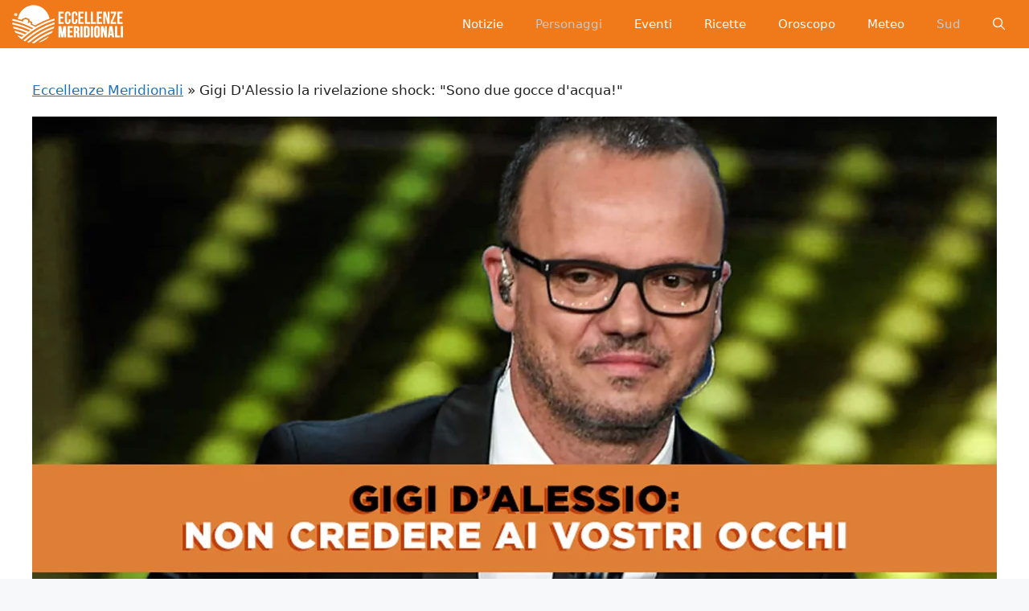

--- FILE ---
content_type: text/html; charset=UTF-8
request_url: https://eccellenzemeridionali.it/2022/01/18/gigi-dalessio-la-rivelazione-shock-sono-due-gocce-dacqua/
body_size: 12469
content:
<!DOCTYPE html><html lang="it-IT"><head><script data-no-optimize="1">var litespeed_docref=sessionStorage.getItem("litespeed_docref");litespeed_docref&&(Object.defineProperty(document,"referrer",{get:function(){return litespeed_docref}}),sessionStorage.removeItem("litespeed_docref"));</script> <meta charset="UTF-8"><link data-optimized="2" rel="stylesheet" href="https://eccellenzemeridionali.it/wp-content/litespeed/css/fa50a1d573bb5bf3223d49bc58b40d9e.css?ver=a57c0" /><meta name='robots' content='index, follow, max-image-preview:large, max-snippet:-1, max-video-preview:-1' /><meta name="viewport" content="width=device-width, initial-scale=1"><title>Gigi D&#039;Alessio la rivelazione shock: &quot;Sono due gocce d&#039;acqua!&quot;</title><meta name="description" content="Finalmente compare il gemello del famoso cantante Gigi D’Alessio dopo anni di carriera. I fan sono sconvolti dalla somiglianza. Negli ultimi giorni" /><link rel="canonical" href="https://eccellenzemeridionali.it/2022/01/18/gigi-dalessio-la-rivelazione-shock-sono-due-gocce-dacqua/" /><meta property="og:locale" content="it_IT" /><meta property="og:type" content="article" /><meta property="og:title" content="Gigi D&#039;Alessio la rivelazione shock: &quot;Sono due gocce d&#039;acqua!&quot;" /><meta property="og:description" content="Finalmente compare il gemello del famoso cantante Gigi D’Alessio dopo anni di carriera. I fan sono sconvolti dalla somiglianza. Negli ultimi giorni" /><meta property="og:url" content="https://eccellenzemeridionali.it/2022/01/18/gigi-dalessio-la-rivelazione-shock-sono-due-gocce-dacqua/" /><meta property="og:site_name" content="Eccellenze Meridionali" /><meta property="article:publisher" content="https://www.facebook.com/EccellenzeMeridionali" /><meta property="article:published_time" content="2022-01-18T00:30:46+00:00" /><meta property="article:modified_time" content="2022-01-17T18:21:00+00:00" /><meta property="og:image" content="https://eccellenzemeridionali.it/wp-content/uploads/2022/01/eccellenze-meridionali-gigi-dalessio-la-rivelazione-shock-sono-due-gocce-dacqua-.jpg" /><meta property="og:image:width" content="1200" /><meta property="og:image:height" content="674" /><meta property="og:image:type" content="image/jpeg" /><meta name="author" content="Lucia Ceruti" /><meta name="twitter:card" content="summary_large_image" /><meta name="twitter:label1" content="Scritto da" /><meta name="twitter:data1" content="Lucia Ceruti" /><meta name="twitter:label2" content="Tempo di lettura stimato" /><meta name="twitter:data2" content="3 minuti" /> <script type="application/ld+json" class="yoast-schema-graph">{"@context":"https://schema.org","@graph":[{"@type":"NewsArticle","@id":"https://eccellenzemeridionali.it/2022/01/18/gigi-dalessio-la-rivelazione-shock-sono-due-gocce-dacqua/#article","isPartOf":{"@id":"https://eccellenzemeridionali.it/2022/01/18/gigi-dalessio-la-rivelazione-shock-sono-due-gocce-dacqua/"},"author":{"name":"Lucia Ceruti","@id":"https://eccellenzemeridionali.it/#/schema/person/20a67e4ed01535e3dd6ab5e20b2f2519"},"headline":"Gigi D'Alessio la rivelazione shock: \"Sono due gocce d'acqua!\"","datePublished":"2022-01-18T00:30:46+00:00","dateModified":"2022-01-17T18:21:00+00:00","mainEntityOfPage":{"@id":"https://eccellenzemeridionali.it/2022/01/18/gigi-dalessio-la-rivelazione-shock-sono-due-gocce-dacqua/"},"wordCount":462,"publisher":{"@id":"https://eccellenzemeridionali.it/#organization"},"image":{"@id":"https://eccellenzemeridionali.it/2022/01/18/gigi-dalessio-la-rivelazione-shock-sono-due-gocce-dacqua/#primaryimage"},"thumbnailUrl":"https://eccellenzemeridionali.it/wp-content/uploads/2022/01/eccellenze-meridionali-gigi-dalessio-la-rivelazione-shock-sono-due-gocce-dacqua-.jpg","keywords":["Avanti un altro","gemello","gigi d&#039;alessio","sud"],"articleSection":["Personaggi","Sud Italia"],"inLanguage":"it-IT"},{"@type":"WebPage","@id":"https://eccellenzemeridionali.it/2022/01/18/gigi-dalessio-la-rivelazione-shock-sono-due-gocce-dacqua/","url":"https://eccellenzemeridionali.it/2022/01/18/gigi-dalessio-la-rivelazione-shock-sono-due-gocce-dacqua/","name":"Gigi D'Alessio la rivelazione shock: \"Sono due gocce d'acqua!\"","isPartOf":{"@id":"https://eccellenzemeridionali.it/#website"},"primaryImageOfPage":{"@id":"https://eccellenzemeridionali.it/2022/01/18/gigi-dalessio-la-rivelazione-shock-sono-due-gocce-dacqua/#primaryimage"},"image":{"@id":"https://eccellenzemeridionali.it/2022/01/18/gigi-dalessio-la-rivelazione-shock-sono-due-gocce-dacqua/#primaryimage"},"thumbnailUrl":"https://eccellenzemeridionali.it/wp-content/uploads/2022/01/eccellenze-meridionali-gigi-dalessio-la-rivelazione-shock-sono-due-gocce-dacqua-.jpg","datePublished":"2022-01-18T00:30:46+00:00","dateModified":"2022-01-17T18:21:00+00:00","description":"Finalmente compare il gemello del famoso cantante Gigi D’Alessio dopo anni di carriera. I fan sono sconvolti dalla somiglianza. Negli ultimi giorni","breadcrumb":{"@id":"https://eccellenzemeridionali.it/2022/01/18/gigi-dalessio-la-rivelazione-shock-sono-due-gocce-dacqua/#breadcrumb"},"inLanguage":"it-IT","potentialAction":[{"@type":"ReadAction","target":["https://eccellenzemeridionali.it/2022/01/18/gigi-dalessio-la-rivelazione-shock-sono-due-gocce-dacqua/"]}]},{"@type":"ImageObject","inLanguage":"it-IT","@id":"https://eccellenzemeridionali.it/2022/01/18/gigi-dalessio-la-rivelazione-shock-sono-due-gocce-dacqua/#primaryimage","url":"https://eccellenzemeridionali.it/wp-content/uploads/2022/01/eccellenze-meridionali-gigi-dalessio-la-rivelazione-shock-sono-due-gocce-dacqua-.jpg","contentUrl":"https://eccellenzemeridionali.it/wp-content/uploads/2022/01/eccellenze-meridionali-gigi-dalessio-la-rivelazione-shock-sono-due-gocce-dacqua-.jpg","width":1200,"height":674},{"@type":"BreadcrumbList","@id":"https://eccellenzemeridionali.it/2022/01/18/gigi-dalessio-la-rivelazione-shock-sono-due-gocce-dacqua/#breadcrumb","itemListElement":[{"@type":"ListItem","position":1,"name":"Eccellenze Meridionali","item":"https://eccellenzemeridionali.it/"},{"@type":"ListItem","position":2,"name":"Gigi D'Alessio la rivelazione shock: \"Sono due gocce d'acqua!\""}]},{"@type":"WebSite","@id":"https://eccellenzemeridionali.it/#website","url":"https://eccellenzemeridionali.it/","name":"Eccellenze Meridionali","description":"Notizie, informazioni, eventi e curiosità dall&#039;Italia e dal Sud Italia","publisher":{"@id":"https://eccellenzemeridionali.it/#organization"},"potentialAction":[{"@type":"SearchAction","target":{"@type":"EntryPoint","urlTemplate":"https://eccellenzemeridionali.it/?s={search_term_string}"},"query-input":{"@type":"PropertyValueSpecification","valueRequired":true,"valueName":"search_term_string"}}],"inLanguage":"it-IT"},{"@type":"Organization","@id":"https://eccellenzemeridionali.it/#organization","name":"Eccellenze Meridionali","url":"https://eccellenzemeridionali.it/","logo":{"@type":"ImageObject","inLanguage":"it-IT","@id":"https://eccellenzemeridionali.it/#/schema/logo/image/","url":"https://eccellenzemeridionali.it/wp-content/uploads/2019/10/preview.png","contentUrl":"https://eccellenzemeridionali.it/wp-content/uploads/2019/10/preview.png","width":1024,"height":177,"caption":"Eccellenze Meridionali"},"image":{"@id":"https://eccellenzemeridionali.it/#/schema/logo/image/"},"sameAs":["https://www.facebook.com/EccellenzeMeridionali"]},{"@type":"Person","@id":"https://eccellenzemeridionali.it/#/schema/person/20a67e4ed01535e3dd6ab5e20b2f2519","name":"Lucia Ceruti","image":{"@type":"ImageObject","inLanguage":"it-IT","@id":"https://eccellenzemeridionali.it/#/schema/person/image/","url":"https://eccellenzemeridionali.it/wp-content/litespeed/avatar/bf5036009bea995de3444e36bb621f23.jpg?ver=1767980623","contentUrl":"https://eccellenzemeridionali.it/wp-content/litespeed/avatar/bf5036009bea995de3444e36bb621f23.jpg?ver=1767980623","caption":"Lucia Ceruti"},"description":"Cresciuta nel cuore \"lavorativo\" della Campania, tra aziende storiche e poli d'innovazione, Lucia rappresenta il lato brillante ed intraprendente della Napoletanità. Infaticabile ricercatrice di contenuti ed autrice di innegabile spessore. Amante, ovviamente, del Sud Italia.","url":"https://eccellenzemeridionali.it/author/lucia/"}]}</script> <link rel="amphtml" href="https://eccellenzemeridionali.it/2022/01/18/gigi-dalessio-la-rivelazione-shock-sono-due-gocce-dacqua/?amp" /><meta name="generator" content="AMP for WP 1.1.2"/><link rel="alternate" type="application/rss+xml" title="Eccellenze Meridionali &raquo; Feed" href="https://eccellenzemeridionali.it/feed/" /><link rel="alternate" type="application/rss+xml" title="Eccellenze Meridionali &raquo; Feed dei commenti" href="https://eccellenzemeridionali.it/comments/feed/" /><link rel="alternate" type="application/rss+xml" title="Eccellenze Meridionali &raquo; Gigi D&#039;Alessio la rivelazione shock: &quot;Sono due gocce d&#039;acqua!&quot; Feed dei commenti" href="https://eccellenzemeridionali.it/2022/01/18/gigi-dalessio-la-rivelazione-shock-sono-due-gocce-dacqua/feed/" /><link rel="https://api.w.org/" href="https://eccellenzemeridionali.it/wp-json/" /><link rel="alternate" title="JSON" type="application/json" href="https://eccellenzemeridionali.it/wp-json/wp/v2/posts/48950" /><link rel="EditURI" type="application/rsd+xml" title="RSD" href="https://eccellenzemeridionali.it/xmlrpc.php?rsd" /><meta name="generator" content="WordPress 6.7.4" /><link rel='shortlink' href='https://eccellenzemeridionali.it/?p=48950' /><link rel="alternate" title="oEmbed (JSON)" type="application/json+oembed" href="https://eccellenzemeridionali.it/wp-json/oembed/1.0/embed?url=https%3A%2F%2Feccellenzemeridionali.it%2F2022%2F01%2F18%2Fgigi-dalessio-la-rivelazione-shock-sono-due-gocce-dacqua%2F" /><link rel="alternate" title="oEmbed (XML)" type="text/xml+oembed" href="https://eccellenzemeridionali.it/wp-json/oembed/1.0/embed?url=https%3A%2F%2Feccellenzemeridionali.it%2F2022%2F01%2F18%2Fgigi-dalessio-la-rivelazione-shock-sono-due-gocce-dacqua%2F&#038;format=xml" /> <script type="litespeed/javascript">window.PerfectyPushOptions={path:"https://eccellenzemeridionali.it/wp-content/plugins/perfecty-push-notifications/public/js",dialogTitle:"Vuoi ricevere le notifiche?",dialogSubmit:"Continua",dialogCancel:"Non adesso",settingsTitle:"Preferenze per le notifiche",settingsOptIn:"Voglio ricevere le notifiche",settingsUpdateError:"Impossibile modificare la preferenza, riprova",serverUrl:"https://eccellenzemeridionali.it/wp-json/perfecty-push",vapidPublicKey:"BFeJ3LMEQhghndX9YMkqZT7PJicry7MkGZINcnguO4_PXBVCn327nXxgk05NQnq-gLxI6ZNd0m8QekL8NNac80E",token:"2e85d00588",tokenHeader:"X-WP-Nonce",enabled:!0,unregisterConflicts:!0,serviceWorkerScope:"/perfecty/push",loggerLevel:"debug",loggerVerbose:!0,hideBellAfterSubscribe:!1,askPermissionsDirectly:!0,unregisterConflictsExpression:"(OneSignalSDKWorker|wonderpush-worker-loader|webpushr-sw|subscribers-com\/firebase-messaging-sw|gravitec-net-web-push-notifications|push_notification_sw)",promptIconUrl:"https://eccellenzemeridionali.it/wp-content/uploads/2023/05/eccellenze-logo-arancione.png",visitsToDisplayPrompt:0}</script> <link rel="pingback" href="https://eccellenzemeridionali.it/xmlrpc.php"><link rel="icon" href="https://eccellenzemeridionali.it/wp-content/uploads/2019/10/cropped-20139590_235497120304526_5314147771220494409_n-e1569937047309-1-150x150.jpg" sizes="32x32" /><link rel="icon" href="https://eccellenzemeridionali.it/wp-content/uploads/2019/10/cropped-20139590_235497120304526_5314147771220494409_n-e1569937047309-1-300x300.jpg" sizes="192x192" /><link rel="apple-touch-icon" href="https://eccellenzemeridionali.it/wp-content/uploads/2019/10/cropped-20139590_235497120304526_5314147771220494409_n-e1569937047309-1-300x300.jpg" /><meta name="msapplication-TileImage" content="https://eccellenzemeridionali.it/wp-content/uploads/2019/10/cropped-20139590_235497120304526_5314147771220494409_n-e1569937047309-1-300x300.jpg" /></head><body class="post-template-default single single-post postid-48950 single-format-standard wp-custom-logo wp-embed-responsive no-sidebar nav-float-right one-container header-aligned-center dropdown-hover featured-image-active" itemtype="https://schema.org/Blog" itemscope>
<a class="screen-reader-text skip-link" href="#content" title="Vai al contenuto">Vai al contenuto</a><header class="site-header grid-container has-inline-mobile-toggle" id="masthead" aria-label="Sito"  itemtype="https://schema.org/WPHeader" itemscope><div class="inside-header grid-container"><div class="site-logo">
<a href="https://eccellenzemeridionali.it/" rel="home">
<img  class="header-image is-logo-image" alt="Eccellenze Meridionali" src="https://eccellenzemeridionali.it/wp-content/uploads/2022/08/cropped-logomobile1.png" srcset="https://eccellenzemeridionali.it/wp-content/uploads/2022/08/cropped-logomobile1.png 1x, https://eccellenzemeridionali.it/wp-content/uploads/2022/08/cropped-logomobile1.png 2x" width="140" height="48" />
</a></div><nav class="main-navigation mobile-menu-control-wrapper" id="mobile-menu-control-wrapper" aria-label="Attiva/Disattiva dispositivi mobili"><div class="menu-bar-items">	<span class="menu-bar-item">
<a href="#" role="button" aria-label="Apri ricerca" data-gpmodal-trigger="gp-search"><span class="gp-icon icon-search"><svg viewbox="0 0 512 512" aria-hidden="true" xmlns="http://www.w3.org/2000/svg" width="1em" height="1em"><path fill-rule="evenodd" clip-rule="evenodd" d="M208 48c-88.366 0-160 71.634-160 160s71.634 160 160 160 160-71.634 160-160S296.366 48 208 48zM0 208C0 93.125 93.125 0 208 0s208 93.125 208 208c0 48.741-16.765 93.566-44.843 129.024l133.826 134.018c9.366 9.379 9.355 24.575-.025 33.941-9.379 9.366-24.575 9.355-33.941-.025L337.238 370.987C301.747 399.167 256.839 416 208 416 93.125 416 0 322.875 0 208z" /></svg><svg viewbox="0 0 512 512" aria-hidden="true" xmlns="http://www.w3.org/2000/svg" width="1em" height="1em"><path d="M71.029 71.029c9.373-9.372 24.569-9.372 33.942 0L256 222.059l151.029-151.03c9.373-9.372 24.569-9.372 33.942 0 9.372 9.373 9.372 24.569 0 33.942L289.941 256l151.03 151.029c9.372 9.373 9.372 24.569 0 33.942-9.373 9.372-24.569 9.372-33.942 0L256 289.941l-151.029 151.03c-9.373 9.372-24.569 9.372-33.942 0-9.372-9.373-9.372-24.569 0-33.942L222.059 256 71.029 104.971c-9.372-9.373-9.372-24.569 0-33.942z" /></svg></span></a>
</span></div>		<button data-nav="site-navigation" class="menu-toggle" aria-controls="primary-menu" aria-expanded="false">
<span class="gp-icon icon-menu-bars"><svg viewbox="0 0 512 512" aria-hidden="true" xmlns="http://www.w3.org/2000/svg" width="1em" height="1em"><path d="M0 96c0-13.255 10.745-24 24-24h464c13.255 0 24 10.745 24 24s-10.745 24-24 24H24c-13.255 0-24-10.745-24-24zm0 160c0-13.255 10.745-24 24-24h464c13.255 0 24 10.745 24 24s-10.745 24-24 24H24c-13.255 0-24-10.745-24-24zm0 160c0-13.255 10.745-24 24-24h464c13.255 0 24 10.745 24 24s-10.745 24-24 24H24c-13.255 0-24-10.745-24-24z" /></svg><svg viewbox="0 0 512 512" aria-hidden="true" xmlns="http://www.w3.org/2000/svg" width="1em" height="1em"><path d="M71.029 71.029c9.373-9.372 24.569-9.372 33.942 0L256 222.059l151.029-151.03c9.373-9.372 24.569-9.372 33.942 0 9.372 9.373 9.372 24.569 0 33.942L289.941 256l151.03 151.029c9.372 9.373 9.372 24.569 0 33.942-9.373 9.372-24.569 9.372-33.942 0L256 289.941l-151.029 151.03c-9.373 9.372-24.569 9.372-33.942 0-9.372-9.373-9.372-24.569 0-33.942L222.059 256 71.029 104.971c-9.372-9.373-9.372-24.569 0-33.942z" /></svg></span><span class="screen-reader-text">Menu</span>		</button></nav><nav class="main-navigation has-menu-bar-items sub-menu-right" id="site-navigation" aria-label="Principale"  itemtype="https://schema.org/SiteNavigationElement" itemscope><div class="inside-navigation grid-container">
<button class="menu-toggle" aria-controls="primary-menu" aria-expanded="false">
<span class="gp-icon icon-menu-bars"><svg viewbox="0 0 512 512" aria-hidden="true" xmlns="http://www.w3.org/2000/svg" width="1em" height="1em"><path d="M0 96c0-13.255 10.745-24 24-24h464c13.255 0 24 10.745 24 24s-10.745 24-24 24H24c-13.255 0-24-10.745-24-24zm0 160c0-13.255 10.745-24 24-24h464c13.255 0 24 10.745 24 24s-10.745 24-24 24H24c-13.255 0-24-10.745-24-24zm0 160c0-13.255 10.745-24 24-24h464c13.255 0 24 10.745 24 24s-10.745 24-24 24H24c-13.255 0-24-10.745-24-24z" /></svg><svg viewbox="0 0 512 512" aria-hidden="true" xmlns="http://www.w3.org/2000/svg" width="1em" height="1em"><path d="M71.029 71.029c9.373-9.372 24.569-9.372 33.942 0L256 222.059l151.029-151.03c9.373-9.372 24.569-9.372 33.942 0 9.372 9.373 9.372 24.569 0 33.942L289.941 256l151.03 151.029c9.372 9.373 9.372 24.569 0 33.942-9.373 9.372-24.569 9.372-33.942 0L256 289.941l-151.029 151.03c-9.373 9.372-24.569 9.372-33.942 0-9.372-9.373-9.372-24.569 0-33.942L222.059 256 71.029 104.971c-9.372-9.373-9.372-24.569 0-33.942z" /></svg></span><span class="mobile-menu">Menu</span>				</button><div id="primary-menu" class="main-nav"><ul id="menu-menu-principale" class="menu sf-menu"><li id="menu-item-2499" class="menu-item menu-item-type-taxonomy menu-item-object-category menu-item-2499"><a href="https://eccellenzemeridionali.it/news/">Notizie</a></li><li id="menu-item-2504" class="menu-item menu-item-type-taxonomy menu-item-object-category current-post-ancestor current-menu-parent current-post-parent menu-item-2504"><a href="https://eccellenzemeridionali.it/personaggi/">Personaggi</a></li><li id="menu-item-3457" class="menu-item menu-item-type-taxonomy menu-item-object-category menu-item-3457"><a href="https://eccellenzemeridionali.it/eventi/">Eventi</a></li><li id="menu-item-3439" class="menu-item menu-item-type-taxonomy menu-item-object-category menu-item-3439"><a href="https://eccellenzemeridionali.it/ricette/">Ricette</a></li><li id="menu-item-87186" class="menu-item menu-item-type-taxonomy menu-item-object-category menu-item-87186"><a href="https://eccellenzemeridionali.it/oroscopo/">Oroscopo</a></li><li id="menu-item-87187" class="menu-item menu-item-type-taxonomy menu-item-object-category menu-item-87187"><a href="https://eccellenzemeridionali.it/meteo/">Meteo</a></li><li id="menu-item-87188" class="menu-item menu-item-type-taxonomy menu-item-object-category current-post-ancestor current-menu-parent current-post-parent menu-item-87188"><a href="https://eccellenzemeridionali.it/sud-italia/">Sud</a></li></ul></div><div class="menu-bar-items">	<span class="menu-bar-item">
<a href="#" role="button" aria-label="Apri ricerca" data-gpmodal-trigger="gp-search"><span class="gp-icon icon-search"><svg viewbox="0 0 512 512" aria-hidden="true" xmlns="http://www.w3.org/2000/svg" width="1em" height="1em"><path fill-rule="evenodd" clip-rule="evenodd" d="M208 48c-88.366 0-160 71.634-160 160s71.634 160 160 160 160-71.634 160-160S296.366 48 208 48zM0 208C0 93.125 93.125 0 208 0s208 93.125 208 208c0 48.741-16.765 93.566-44.843 129.024l133.826 134.018c9.366 9.379 9.355 24.575-.025 33.941-9.379 9.366-24.575 9.355-33.941-.025L337.238 370.987C301.747 399.167 256.839 416 208 416 93.125 416 0 322.875 0 208z" /></svg><svg viewbox="0 0 512 512" aria-hidden="true" xmlns="http://www.w3.org/2000/svg" width="1em" height="1em"><path d="M71.029 71.029c9.373-9.372 24.569-9.372 33.942 0L256 222.059l151.029-151.03c9.373-9.372 24.569-9.372 33.942 0 9.372 9.373 9.372 24.569 0 33.942L289.941 256l151.03 151.029c9.372 9.373 9.372 24.569 0 33.942-9.373 9.372-24.569 9.372-33.942 0L256 289.941l-151.029 151.03c-9.373 9.372-24.569 9.372-33.942 0-9.372-9.373-9.372-24.569 0-33.942L222.059 256 71.029 104.971c-9.372-9.373-9.372-24.569 0-33.942z" /></svg></span></a>
</span></div></div></nav></div></header><div class="site grid-container container hfeed" id="page"><div class="site-content" id="content"><div class="content-area" id="primary"><main class="site-main" id="main"><p id="breadcrumbs"><span><span><a href="https://eccellenzemeridionali.it/">Eccellenze Meridionali</a></span> » <span class="breadcrumb_last" aria-current="page">Gigi D'Alessio la rivelazione shock: "Sono due gocce d'acqua!"</span></span></p><article id="post-48950" class="post-48950 post type-post status-publish format-standard has-post-thumbnail hentry category-personaggi category-sud-italia tag-avanti-un-altro tag-gemello tag-gigi-dalessio tag-sud" itemtype="https://schema.org/CreativeWork" itemscope><div class="inside-article"><div class="featured-image page-header-image-single grid-container grid-parent">
<img width="1200" height="674" src="https://eccellenzemeridionali.it/wp-content/uploads/2022/01/eccellenze-meridionali-gigi-dalessio-la-rivelazione-shock-sono-due-gocce-dacqua-.jpg.webp" class="attachment-full size-full wp-post-image" alt="" itemprop="image" decoding="async" fetchpriority="high" srcset="https://eccellenzemeridionali.it/wp-content/uploads/2022/01/eccellenze-meridionali-gigi-dalessio-la-rivelazione-shock-sono-due-gocce-dacqua-.jpg.webp 1200w, https://eccellenzemeridionali.it/wp-content/uploads/2022/01/eccellenze-meridionali-gigi-dalessio-la-rivelazione-shock-sono-due-gocce-dacqua--300x169.jpg.webp 300w, https://eccellenzemeridionali.it/wp-content/uploads/2022/01/eccellenze-meridionali-gigi-dalessio-la-rivelazione-shock-sono-due-gocce-dacqua--1024x575.jpg.webp 1024w, https://eccellenzemeridionali.it/wp-content/uploads/2022/01/eccellenze-meridionali-gigi-dalessio-la-rivelazione-shock-sono-due-gocce-dacqua--768x431.jpg.webp 768w, https://eccellenzemeridionali.it/wp-content/uploads/2022/01/eccellenze-meridionali-gigi-dalessio-la-rivelazione-shock-sono-due-gocce-dacqua--696x391.jpg.webp 696w, https://eccellenzemeridionali.it/wp-content/uploads/2022/01/eccellenze-meridionali-gigi-dalessio-la-rivelazione-shock-sono-due-gocce-dacqua--1068x600.jpg.webp 1068w, https://eccellenzemeridionali.it/wp-content/uploads/2022/01/eccellenze-meridionali-gigi-dalessio-la-rivelazione-shock-sono-due-gocce-dacqua--748x420.jpg.webp 748w" sizes="(max-width: 1200px) 100vw, 1200px" /></div><header class="entry-header" aria-label="Contenuto"><h1 class="entry-title" itemprop="headline">Gigi D'Alessio la rivelazione shock: "Sono due gocce d'acqua!"</h1><div class="entry-meta">
<span class="posted-on"><time class="entry-date published" datetime="2022-01-18T01:30:46+01:00" itemprop="datePublished">18 Gennaio 2022</time></span> <span class="byline">di <span class="author vcard" itemprop="author" itemtype="https://schema.org/Person" itemscope><a class="url fn n" href="https://eccellenzemeridionali.it/author/lucia/" title="Visualizza tutti gli articoli di Lucia Ceruti" rel="author" itemprop="url"><span class="author-name" itemprop="name">Lucia Ceruti</span></a></span></span></div></header><div class="entry-content" itemprop="text"><p>Finalmente compare il gemello del famoso cantante Gigi D’Alessio dopo anni di carriera. I fan sono sconvolti dalla somiglianza. Negli ultimi giorni abbiamo parlato molto della vita privata di Gigi D’Alessio, anche grazie al figlio LDA che partecipa al programma televisivo condotto da Maria De Filippi, il talent Amici.</p><p>Parlando di LDA, il ragazzo sta lottando molto all'interno della scuola di Amici, perchè vuole essere identificato come un ragazzo qualunque, non solo come il figlio del famoso cantante, infatti sta seguendo un percorso   duro e lineare per dimostrerà il suo talento e la sua buona volontà, guadagnandosi ogni minimo successo. Nelle ultime ore, sul web, sta circolando un video che ritrae il fratello gemello del famoso cantante.<br />
<strong>Leggi anche:<a title="Gigi D'Alessio sgancia una bomba su Alfonso Signorini: &quot;E' colpa tua!&quot;" href="https://eccellenzemeridionali.it/2022/01/17/gigi-dalessio-sgancia-una-bomba-su-alfonso-signorini-e-colpa-tua/" rel="bookmark">Gigi D'Alessio sgancia una bomba su Alfonso Signorini: "E' colpa tua!"</a></strong></p><p>Gigi D'Alessio nell'ultimo periodo  è sulla bocca di tutti, non solo per la gentilezza del figlio e per la partecipazione a The Voice Senior (il programma condotto da Antonella Clerici) ma anche per quello che ha detto la sua bellissima e talentuosa ex compagna, Anna Tatangelo. Negli ultimi mesi Ana Tatangelo ha affermato più volte che i suoi sentimenti per la famoso cantante, che sarebbero dovuti svanire da tempo, sono ancora vivi nella sua mente: dopo un primo momento di rabbia e confusione quando Anna ha scoperto della nuova relazione di Gigi e della gravidanza della sua giovanissima fidanzata, sembra che le cose ora vadano meglio, soprattutto per l'amore del loro piccolo Andrea.<br />
<strong>Leggi anche: <a title="Serena Bortone e l'annuncio che tutti aspettavano dopo 9 anni: &quot;Ce l'ho fatta!&quot;" href="https://eccellenzemeridionali.it/2022/01/17/serena-bortone-e-lannuncio-che-tutti-aspettavano-dopo-9-anni-ce-lho-fatta/" rel="bookmark">Serena Bortone e l'annuncio che tutti aspettavano dopo 9 anni: "Ce l'ho fatta!"</a></strong></p><p>I due, però, non saranno l'argomento di discussione di oggi. Ivan è un uomo che somiglia molto al padre di Luca D'Alessio. Il pubblico italiano si è accorto della sua esistenza grazie al suo intervento in un rinomato programma televisivo, Avanti un altro condotto da Paolo Bonolis. Nel programma, Ivan gioca individualmente per vincere un montepremi molto allettante. Il conduttore televisivo Paolo Bonolis non credeva ai suoi occhi quando ha visto dirigersi verso di lui l'uomo.<br />
<strong>Leggi anche: <a title="Stefano De Martino e Flora Canto beccati di nuovo insieme: cosa sta succedendo?" href="https://eccellenzemeridionali.it/2022/01/17/stefano-de-martino-e-flora-canto-beccati-di-nuovo-insieme-cosa-sta-succedendo/" rel="bookmark">Stefano De Martino e Flora Canto beccati di nuovo insieme: cosa sta succedendo?</a></strong></p><p>Ovviamente non sono mancate le battute da parte del conduttore romano che hanno generato un'ondata di stupore e meraviglia in tutto lo studio, scatenando poi moltissimi commenti anche sul web. In molti si sono chiesti se i due fossero davvero parenti, ma non è così. In realtà fra i due non vi è alcuna parentela, ma la somiglianza ha letteralmente messo in crisi tutto il pubblico presente all'interno dello studio e tutti coloro che seguivano il programma da casa. Anche Ivan si è fatto una fragorosa risata quando hanno pensato che fosse il vero Gigi, successivamente però ha semplicemente proseguito il suo percorso giocando per 165 mila euro.</p><p>&nbsp;</p><p>&nbsp;</p></div><footer class="entry-meta" aria-label="Contenuto dei meta">
<span class="cat-links"><span class="gp-icon icon-categories"><svg viewbox="0 0 512 512" aria-hidden="true" xmlns="http://www.w3.org/2000/svg" width="1em" height="1em"><path d="M0 112c0-26.51 21.49-48 48-48h110.014a48 48 0 0143.592 27.907l12.349 26.791A16 16 0 00228.486 128H464c26.51 0 48 21.49 48 48v224c0 26.51-21.49 48-48 48H48c-26.51 0-48-21.49-48-48V112z" /></svg></span><span class="screen-reader-text">Categorie </span><a href="https://eccellenzemeridionali.it/personaggi/" rel="category tag">Personaggi</a>, <a href="https://eccellenzemeridionali.it/sud-italia/" rel="category tag">Sud Italia</a></span> <span class="tags-links"><span class="gp-icon icon-tags"><svg viewbox="0 0 512 512" aria-hidden="true" xmlns="http://www.w3.org/2000/svg" width="1em" height="1em"><path d="M20 39.5c-8.836 0-16 7.163-16 16v176c0 4.243 1.686 8.313 4.687 11.314l224 224c6.248 6.248 16.378 6.248 22.626 0l176-176c6.244-6.244 6.25-16.364.013-22.615l-223.5-224A15.999 15.999 0 00196.5 39.5H20zm56 96c0-13.255 10.745-24 24-24s24 10.745 24 24-10.745 24-24 24-24-10.745-24-24z"/><path d="M259.515 43.015c4.686-4.687 12.284-4.687 16.97 0l228 228c4.686 4.686 4.686 12.284 0 16.97l-180 180c-4.686 4.687-12.284 4.687-16.97 0-4.686-4.686-4.686-12.284 0-16.97L479.029 279.5 259.515 59.985c-4.686-4.686-4.686-12.284 0-16.97z" /></svg></span><span class="screen-reader-text">Tag </span><a href="https://eccellenzemeridionali.it/info/avanti-un-altro/" rel="tag">Avanti un altro</a>, <a href="https://eccellenzemeridionali.it/info/gemello/" rel="tag">gemello</a>, <a href="https://eccellenzemeridionali.it/info/gigi-dalessio/" rel="tag">gigi d&#039;alessio</a>, <a href="https://eccellenzemeridionali.it/info/sud/" rel="tag">sud</a></span><nav id="nav-below" class="post-navigation" aria-label="Articoli"><div class="nav-previous"><span class="gp-icon icon-arrow-left"><svg viewbox="0 0 192 512" aria-hidden="true" xmlns="http://www.w3.org/2000/svg" width="1em" height="1em" fill-rule="evenodd" clip-rule="evenodd" stroke-linejoin="round" stroke-miterlimit="1.414"><path d="M178.425 138.212c0 2.265-1.133 4.813-2.832 6.512L64.276 256.001l111.317 111.277c1.7 1.7 2.832 4.247 2.832 6.513 0 2.265-1.133 4.813-2.832 6.512L161.43 394.46c-1.7 1.7-4.249 2.832-6.514 2.832-2.266 0-4.816-1.133-6.515-2.832L16.407 262.514c-1.699-1.7-2.832-4.248-2.832-6.513 0-2.265 1.133-4.813 2.832-6.512l131.994-131.947c1.7-1.699 4.249-2.831 6.515-2.831 2.265 0 4.815 1.132 6.514 2.831l14.163 14.157c1.7 1.7 2.832 3.965 2.832 6.513z" fill-rule="nonzero" /></svg></span><span class="prev"><a href="https://eccellenzemeridionali.it/2022/01/17/christian-de-sica-la-confessione-shock-e-stata-la-mia-amante-per-anni/" rel="prev">Christian De Sica, la confessione shock: "E' stata la mia 'amante' per anni"</a></span></div><div class="nav-next"><span class="gp-icon icon-arrow-right"><svg viewbox="0 0 192 512" aria-hidden="true" xmlns="http://www.w3.org/2000/svg" width="1em" height="1em" fill-rule="evenodd" clip-rule="evenodd" stroke-linejoin="round" stroke-miterlimit="1.414"><path d="M178.425 256.001c0 2.266-1.133 4.815-2.832 6.515L43.599 394.509c-1.7 1.7-4.248 2.833-6.514 2.833s-4.816-1.133-6.515-2.833l-14.163-14.162c-1.699-1.7-2.832-3.966-2.832-6.515 0-2.266 1.133-4.815 2.832-6.515l111.317-111.316L16.407 144.685c-1.699-1.7-2.832-4.249-2.832-6.515s1.133-4.815 2.832-6.515l14.163-14.162c1.7-1.7 4.249-2.833 6.515-2.833s4.815 1.133 6.514 2.833l131.994 131.993c1.7 1.7 2.832 4.249 2.832 6.515z" fill-rule="nonzero" /></svg></span><span class="next"><a href="https://eccellenzemeridionali.it/2022/01/18/katia-ricciarelli-e-pippo-baudo-dopo-anni-la-verita-sulla-loro-separazione/" rel="next">Katia Ricciarelli e Pippo Baudo, dopo anni la verità sulla loro separazione</a></span></div></nav></footer></div></article></main></div></div></div><div class="site-footer grid-container"><div id="footer-widgets" class="site footer-widgets"><div class="footer-widgets-container grid-container"><div class="inside-footer-widgets"><div class="footer-widget-1"><aside id="block-3" class="widget inner-padding widget_block widget_text"><p class="has-text-align-center"><strong>Copyright © 2024 proprietà di Maledizioni SRLS - P.Iva IT0942841121O - pubblicita@eccellenzemeridionali.it<br><br><a href="https://eccellenzemeridionali.it/2017/12/30/privacy-e-cookie/" data-type="link" data-id="https://eccellenzemeridionali.it/2017/12/30/privacy-e-cookie/">INFORMAZIONI SUL SITO</a></strong></p></aside></div></div></div></div><footer class="site-info" aria-label="Sito"  itemtype="https://schema.org/WPFooter" itemscope><div class="inside-site-info grid-container"><div class="copyright-bar">
<span class="copyright">&copy; 2026 Eccellenze Meridionali</span> &bull; Creato con <a href="" itemprop="url">GeneratePress</a></div></div></footer></div> <script id="generate-a11y" type="litespeed/javascript">!function(){"use strict";if("querySelector"in document&&"addEventListener"in window){var e=document.body;e.addEventListener("mousedown",function(){e.classList.add("using-mouse")}),e.addEventListener("keydown",function(){e.classList.remove("using-mouse")})}}()</script> <div class="gp-modal gp-search-modal" id="gp-search"><div class="gp-modal__overlay" tabindex="-1" data-gpmodal-close><div class="gp-modal__container"><form role="search" method="get" class="search-modal-form" action="https://eccellenzemeridionali.it/">
<label class="screen-reader-text">Ricerca per:</label><div class="search-modal-fields">
<input type="search" class="search-field" placeholder="Cerca &hellip;" value="" name="s" />
<button aria-label="Cerca"><span class="gp-icon icon-search"><svg viewbox="0 0 512 512" aria-hidden="true" xmlns="http://www.w3.org/2000/svg" width="1em" height="1em"><path fill-rule="evenodd" clip-rule="evenodd" d="M208 48c-88.366 0-160 71.634-160 160s71.634 160 160 160 160-71.634 160-160S296.366 48 208 48zM0 208C0 93.125 93.125 0 208 0s208 93.125 208 208c0 48.741-16.765 93.566-44.843 129.024l133.826 134.018c9.366 9.379 9.355 24.575-.025 33.941-9.379 9.366-24.575 9.355-33.941-.025L337.238 370.987C301.747 399.167 256.839 416 208 416 93.125 416 0 322.875 0 208z" /></svg></span></button></div></form></div></div></div><!--[if lte IE 11]> <script src="https://eccellenzemeridionali.it/wp-content/themes/generatepress/assets/js/classList.min.js?ver=3.3.0" id="generate-classlist-js"></script> <![endif]--> <script id="generate-menu-js-extra" type="litespeed/javascript">var generatepressMenu={"toggleOpenedSubMenus":"1","openSubMenuLabel":"Apri Sottomenu","closeSubMenuLabel":"Chiudi Sottomenu"}</script> <script type="litespeed/javascript">window.GA_ID='G-8BHD0ZZFXY'</script><script src='https://eccellenzemeridionali.it/wp-content/plugins/flying-analytics/js/gtag.js' defer></script><script type="litespeed/javascript">window.dataLayer=window.dataLayer||[];function gtag(){dataLayer.push(arguments)}gtag('js',new Date());gtag('config','G-8BHD0ZZFXY')</script><script id="flying-scripts" type="litespeed/javascript">const loadScriptsTimer=setTimeout(loadScripts,4*1000);const userInteractionEvents=['click','mousemove','keydown','touchstart','touchmove','wheel'];userInteractionEvents.forEach(function(event){window.addEventListener(event,triggerScriptLoader,{passive:!0})});function triggerScriptLoader(){loadScripts();clearTimeout(loadScriptsTimer);userInteractionEvents.forEach(function(event){window.removeEventListener(event,triggerScriptLoader,{passive:!0})})}
function loadScripts(){document.querySelectorAll("script[data-type='lazy']").forEach(function(elem){elem.setAttribute("src",elem.getAttribute("data-src"))})}</script> <script data-no-optimize="1">!function(t,e){"object"==typeof exports&&"undefined"!=typeof module?module.exports=e():"function"==typeof define&&define.amd?define(e):(t="undefined"!=typeof globalThis?globalThis:t||self).LazyLoad=e()}(this,function(){"use strict";function e(){return(e=Object.assign||function(t){for(var e=1;e<arguments.length;e++){var n,a=arguments[e];for(n in a)Object.prototype.hasOwnProperty.call(a,n)&&(t[n]=a[n])}return t}).apply(this,arguments)}function i(t){return e({},it,t)}function o(t,e){var n,a="LazyLoad::Initialized",i=new t(e);try{n=new CustomEvent(a,{detail:{instance:i}})}catch(t){(n=document.createEvent("CustomEvent")).initCustomEvent(a,!1,!1,{instance:i})}window.dispatchEvent(n)}function l(t,e){return t.getAttribute(gt+e)}function c(t){return l(t,bt)}function s(t,e){return function(t,e,n){e=gt+e;null!==n?t.setAttribute(e,n):t.removeAttribute(e)}(t,bt,e)}function r(t){return s(t,null),0}function u(t){return null===c(t)}function d(t){return c(t)===vt}function f(t,e,n,a){t&&(void 0===a?void 0===n?t(e):t(e,n):t(e,n,a))}function _(t,e){nt?t.classList.add(e):t.className+=(t.className?" ":"")+e}function v(t,e){nt?t.classList.remove(e):t.className=t.className.replace(new RegExp("(^|\\s+)"+e+"(\\s+|$)")," ").replace(/^\s+/,"").replace(/\s+$/,"")}function g(t){return t.llTempImage}function b(t,e){!e||(e=e._observer)&&e.unobserve(t)}function p(t,e){t&&(t.loadingCount+=e)}function h(t,e){t&&(t.toLoadCount=e)}function n(t){for(var e,n=[],a=0;e=t.children[a];a+=1)"SOURCE"===e.tagName&&n.push(e);return n}function m(t,e){(t=t.parentNode)&&"PICTURE"===t.tagName&&n(t).forEach(e)}function a(t,e){n(t).forEach(e)}function E(t){return!!t[st]}function I(t){return t[st]}function y(t){return delete t[st]}function A(e,t){var n;E(e)||(n={},t.forEach(function(t){n[t]=e.getAttribute(t)}),e[st]=n)}function k(a,t){var i;E(a)&&(i=I(a),t.forEach(function(t){var e,n;e=a,(t=i[n=t])?e.setAttribute(n,t):e.removeAttribute(n)}))}function L(t,e,n){_(t,e.class_loading),s(t,ut),n&&(p(n,1),f(e.callback_loading,t,n))}function w(t,e,n){n&&t.setAttribute(e,n)}function x(t,e){w(t,ct,l(t,e.data_sizes)),w(t,rt,l(t,e.data_srcset)),w(t,ot,l(t,e.data_src))}function O(t,e,n){var a=l(t,e.data_bg_multi),i=l(t,e.data_bg_multi_hidpi);(a=at&&i?i:a)&&(t.style.backgroundImage=a,n=n,_(t=t,(e=e).class_applied),s(t,ft),n&&(e.unobserve_completed&&b(t,e),f(e.callback_applied,t,n)))}function N(t,e){!e||0<e.loadingCount||0<e.toLoadCount||f(t.callback_finish,e)}function C(t,e,n){t.addEventListener(e,n),t.llEvLisnrs[e]=n}function M(t){return!!t.llEvLisnrs}function z(t){if(M(t)){var e,n,a=t.llEvLisnrs;for(e in a){var i=a[e];n=e,i=i,t.removeEventListener(n,i)}delete t.llEvLisnrs}}function R(t,e,n){var a;delete t.llTempImage,p(n,-1),(a=n)&&--a.toLoadCount,v(t,e.class_loading),e.unobserve_completed&&b(t,n)}function T(o,r,c){var l=g(o)||o;M(l)||function(t,e,n){M(t)||(t.llEvLisnrs={});var a="VIDEO"===t.tagName?"loadeddata":"load";C(t,a,e),C(t,"error",n)}(l,function(t){var e,n,a,i;n=r,a=c,i=d(e=o),R(e,n,a),_(e,n.class_loaded),s(e,dt),f(n.callback_loaded,e,a),i||N(n,a),z(l)},function(t){var e,n,a,i;n=r,a=c,i=d(e=o),R(e,n,a),_(e,n.class_error),s(e,_t),f(n.callback_error,e,a),i||N(n,a),z(l)})}function G(t,e,n){var a,i,o,r,c;t.llTempImage=document.createElement("IMG"),T(t,e,n),E(c=t)||(c[st]={backgroundImage:c.style.backgroundImage}),o=n,r=l(a=t,(i=e).data_bg),c=l(a,i.data_bg_hidpi),(r=at&&c?c:r)&&(a.style.backgroundImage='url("'.concat(r,'")'),g(a).setAttribute(ot,r),L(a,i,o)),O(t,e,n)}function D(t,e,n){var a;T(t,e,n),a=e,e=n,(t=It[(n=t).tagName])&&(t(n,a),L(n,a,e))}function V(t,e,n){var a;a=t,(-1<yt.indexOf(a.tagName)?D:G)(t,e,n)}function F(t,e,n){var a;t.setAttribute("loading","lazy"),T(t,e,n),a=e,(e=It[(n=t).tagName])&&e(n,a),s(t,vt)}function j(t){t.removeAttribute(ot),t.removeAttribute(rt),t.removeAttribute(ct)}function P(t){m(t,function(t){k(t,Et)}),k(t,Et)}function S(t){var e;(e=At[t.tagName])?e(t):E(e=t)&&(t=I(e),e.style.backgroundImage=t.backgroundImage)}function U(t,e){var n;S(t),n=e,u(e=t)||d(e)||(v(e,n.class_entered),v(e,n.class_exited),v(e,n.class_applied),v(e,n.class_loading),v(e,n.class_loaded),v(e,n.class_error)),r(t),y(t)}function $(t,e,n,a){var i;n.cancel_on_exit&&(c(t)!==ut||"IMG"===t.tagName&&(z(t),m(i=t,function(t){j(t)}),j(i),P(t),v(t,n.class_loading),p(a,-1),r(t),f(n.callback_cancel,t,e,a)))}function q(t,e,n,a){var i,o,r=(o=t,0<=pt.indexOf(c(o)));s(t,"entered"),_(t,n.class_entered),v(t,n.class_exited),i=t,o=a,n.unobserve_entered&&b(i,o),f(n.callback_enter,t,e,a),r||V(t,n,a)}function H(t){return t.use_native&&"loading"in HTMLImageElement.prototype}function B(t,i,o){t.forEach(function(t){return(a=t).isIntersecting||0<a.intersectionRatio?q(t.target,t,i,o):(e=t.target,n=t,a=i,t=o,void(u(e)||(_(e,a.class_exited),$(e,n,a,t),f(a.callback_exit,e,n,t))));var e,n,a})}function J(e,n){var t;et&&!H(e)&&(n._observer=new IntersectionObserver(function(t){B(t,e,n)},{root:(t=e).container===document?null:t.container,rootMargin:t.thresholds||t.threshold+"px"}))}function K(t){return Array.prototype.slice.call(t)}function Q(t){return t.container.querySelectorAll(t.elements_selector)}function W(t){return c(t)===_t}function X(t,e){return e=t||Q(e),K(e).filter(u)}function Y(e,t){var n;(n=Q(e),K(n).filter(W)).forEach(function(t){v(t,e.class_error),r(t)}),t.update()}function t(t,e){var n,a,t=i(t);this._settings=t,this.loadingCount=0,J(t,this),n=t,a=this,Z&&window.addEventListener("online",function(){Y(n,a)}),this.update(e)}var Z="undefined"!=typeof window,tt=Z&&!("onscroll"in window)||"undefined"!=typeof navigator&&/(gle|ing|ro)bot|crawl|spider/i.test(navigator.userAgent),et=Z&&"IntersectionObserver"in window,nt=Z&&"classList"in document.createElement("p"),at=Z&&1<window.devicePixelRatio,it={elements_selector:".lazy",container:tt||Z?document:null,threshold:300,thresholds:null,data_src:"src",data_srcset:"srcset",data_sizes:"sizes",data_bg:"bg",data_bg_hidpi:"bg-hidpi",data_bg_multi:"bg-multi",data_bg_multi_hidpi:"bg-multi-hidpi",data_poster:"poster",class_applied:"applied",class_loading:"litespeed-loading",class_loaded:"litespeed-loaded",class_error:"error",class_entered:"entered",class_exited:"exited",unobserve_completed:!0,unobserve_entered:!1,cancel_on_exit:!0,callback_enter:null,callback_exit:null,callback_applied:null,callback_loading:null,callback_loaded:null,callback_error:null,callback_finish:null,callback_cancel:null,use_native:!1},ot="src",rt="srcset",ct="sizes",lt="poster",st="llOriginalAttrs",ut="loading",dt="loaded",ft="applied",_t="error",vt="native",gt="data-",bt="ll-status",pt=[ut,dt,ft,_t],ht=[ot],mt=[ot,lt],Et=[ot,rt,ct],It={IMG:function(t,e){m(t,function(t){A(t,Et),x(t,e)}),A(t,Et),x(t,e)},IFRAME:function(t,e){A(t,ht),w(t,ot,l(t,e.data_src))},VIDEO:function(t,e){a(t,function(t){A(t,ht),w(t,ot,l(t,e.data_src))}),A(t,mt),w(t,lt,l(t,e.data_poster)),w(t,ot,l(t,e.data_src)),t.load()}},yt=["IMG","IFRAME","VIDEO"],At={IMG:P,IFRAME:function(t){k(t,ht)},VIDEO:function(t){a(t,function(t){k(t,ht)}),k(t,mt),t.load()}},kt=["IMG","IFRAME","VIDEO"];return t.prototype={update:function(t){var e,n,a,i=this._settings,o=X(t,i);{if(h(this,o.length),!tt&&et)return H(i)?(e=i,n=this,o.forEach(function(t){-1!==kt.indexOf(t.tagName)&&F(t,e,n)}),void h(n,0)):(t=this._observer,i=o,t.disconnect(),a=t,void i.forEach(function(t){a.observe(t)}));this.loadAll(o)}},destroy:function(){this._observer&&this._observer.disconnect(),Q(this._settings).forEach(function(t){y(t)}),delete this._observer,delete this._settings,delete this.loadingCount,delete this.toLoadCount},loadAll:function(t){var e=this,n=this._settings;X(t,n).forEach(function(t){b(t,e),V(t,n,e)})},restoreAll:function(){var e=this._settings;Q(e).forEach(function(t){U(t,e)})}},t.load=function(t,e){e=i(e);V(t,e)},t.resetStatus=function(t){r(t)},Z&&function(t,e){if(e)if(e.length)for(var n,a=0;n=e[a];a+=1)o(t,n);else o(t,e)}(t,window.lazyLoadOptions),t});!function(e,t){"use strict";function a(){t.body.classList.add("litespeed_lazyloaded")}function n(){console.log("[LiteSpeed] Start Lazy Load Images"),d=new LazyLoad({elements_selector:"[data-lazyloaded]",callback_finish:a}),o=function(){d.update()},e.MutationObserver&&new MutationObserver(o).observe(t.documentElement,{childList:!0,subtree:!0,attributes:!0})}var d,o;e.addEventListener?e.addEventListener("load",n,!1):e.attachEvent("onload",n)}(window,document);</script><script data-no-optimize="1">var litespeed_vary=document.cookie.replace(/(?:(?:^|.*;\s*)_lscache_vary\s*\=\s*([^;]*).*$)|^.*$/,"");litespeed_vary||fetch("/wp-content/plugins/litespeed-cache/guest.vary.php",{method:"POST",cache:"no-cache",redirect:"follow"}).then(e=>e.json()).then(e=>{console.log(e),e.hasOwnProperty("reload")&&"yes"==e.reload&&(sessionStorage.setItem("litespeed_docref",document.referrer),window.location.reload(!0))});</script><script data-optimized="1" type="litespeed/javascript" data-src="https://eccellenzemeridionali.it/wp-content/litespeed/js/fe1223a151b8afd33af88195bec5d700.js?ver=a57c0"></script><script>const litespeed_ui_events=["mouseover","click","keydown","wheel","touchmove","touchstart"];var urlCreator=window.URL||window.webkitURL;function litespeed_load_delayed_js_force(){console.log("[LiteSpeed] Start Load JS Delayed"),litespeed_ui_events.forEach(e=>{window.removeEventListener(e,litespeed_load_delayed_js_force,{passive:!0})}),document.querySelectorAll("iframe[data-litespeed-src]").forEach(e=>{e.setAttribute("src",e.getAttribute("data-litespeed-src"))}),"loading"==document.readyState?window.addEventListener("DOMContentLoaded",litespeed_load_delayed_js):litespeed_load_delayed_js()}litespeed_ui_events.forEach(e=>{window.addEventListener(e,litespeed_load_delayed_js_force,{passive:!0})});async function litespeed_load_delayed_js(){let t=[];for(var d in document.querySelectorAll('script[type="litespeed/javascript"]').forEach(e=>{t.push(e)}),t)await new Promise(e=>litespeed_load_one(t[d],e));document.dispatchEvent(new Event("DOMContentLiteSpeedLoaded")),window.dispatchEvent(new Event("DOMContentLiteSpeedLoaded"))}function litespeed_load_one(t,e){console.log("[LiteSpeed] Load ",t);var d=document.createElement("script");d.addEventListener("load",e),d.addEventListener("error",e),t.getAttributeNames().forEach(e=>{"type"!=e&&d.setAttribute("data-src"==e?"src":e,t.getAttribute(e))});let a=!(d.type="text/javascript");!d.src&&t.textContent&&(d.src=litespeed_inline2src(t.textContent),a=!0),t.after(d),t.remove(),a&&e()}function litespeed_inline2src(t){try{var d=urlCreator.createObjectURL(new Blob([t.replace(/^(?:<!--)?(.*?)(?:-->)?$/gm,"$1")],{type:"text/javascript"}))}catch(e){d="data:text/javascript;base64,"+btoa(t.replace(/^(?:<!--)?(.*?)(?:-->)?$/gm,"$1"))}return d}</script></body></html>
<!-- Page optimized by LiteSpeed Cache @2026-01-15 19:24:26 -->

<!-- Page cached by LiteSpeed Cache 6.5.4 on 2026-01-15 19:24:26 -->
<!-- Guest Mode -->
<!-- QUIC.cloud UCSS in queue -->